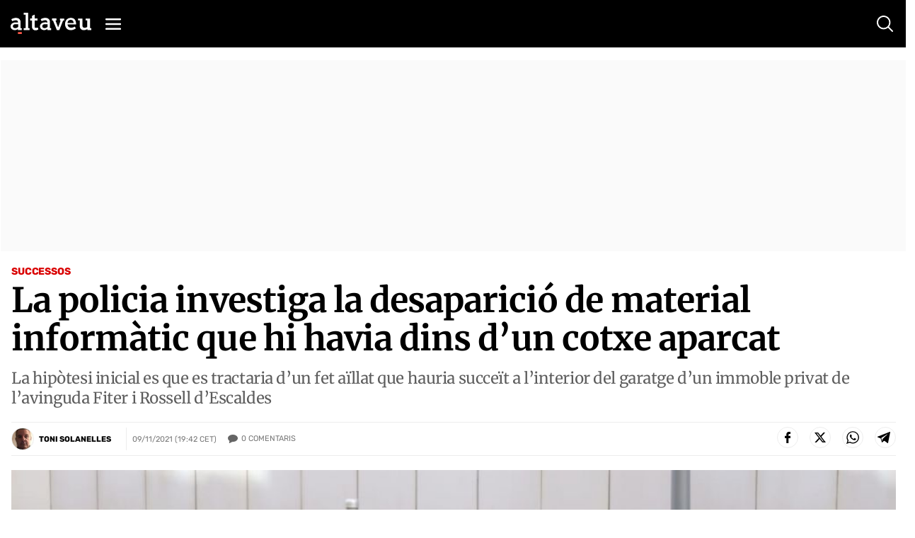

--- FILE ---
content_type: text/html; charset=utf-8
request_url: https://www.google.com/recaptcha/api2/anchor?ar=1&k=6Lei0OUUAAAAAEYVQT4WBvUw6QpnX7iQv47QGJe-&co=aHR0cHM6Ly93d3cuYWx0YXZldS5jb206NDQz&hl=en&v=PoyoqOPhxBO7pBk68S4YbpHZ&size=normal&anchor-ms=20000&execute-ms=30000&cb=fluahwt4ywgv
body_size: 49466
content:
<!DOCTYPE HTML><html dir="ltr" lang="en"><head><meta http-equiv="Content-Type" content="text/html; charset=UTF-8">
<meta http-equiv="X-UA-Compatible" content="IE=edge">
<title>reCAPTCHA</title>
<style type="text/css">
/* cyrillic-ext */
@font-face {
  font-family: 'Roboto';
  font-style: normal;
  font-weight: 400;
  font-stretch: 100%;
  src: url(//fonts.gstatic.com/s/roboto/v48/KFO7CnqEu92Fr1ME7kSn66aGLdTylUAMa3GUBHMdazTgWw.woff2) format('woff2');
  unicode-range: U+0460-052F, U+1C80-1C8A, U+20B4, U+2DE0-2DFF, U+A640-A69F, U+FE2E-FE2F;
}
/* cyrillic */
@font-face {
  font-family: 'Roboto';
  font-style: normal;
  font-weight: 400;
  font-stretch: 100%;
  src: url(//fonts.gstatic.com/s/roboto/v48/KFO7CnqEu92Fr1ME7kSn66aGLdTylUAMa3iUBHMdazTgWw.woff2) format('woff2');
  unicode-range: U+0301, U+0400-045F, U+0490-0491, U+04B0-04B1, U+2116;
}
/* greek-ext */
@font-face {
  font-family: 'Roboto';
  font-style: normal;
  font-weight: 400;
  font-stretch: 100%;
  src: url(//fonts.gstatic.com/s/roboto/v48/KFO7CnqEu92Fr1ME7kSn66aGLdTylUAMa3CUBHMdazTgWw.woff2) format('woff2');
  unicode-range: U+1F00-1FFF;
}
/* greek */
@font-face {
  font-family: 'Roboto';
  font-style: normal;
  font-weight: 400;
  font-stretch: 100%;
  src: url(//fonts.gstatic.com/s/roboto/v48/KFO7CnqEu92Fr1ME7kSn66aGLdTylUAMa3-UBHMdazTgWw.woff2) format('woff2');
  unicode-range: U+0370-0377, U+037A-037F, U+0384-038A, U+038C, U+038E-03A1, U+03A3-03FF;
}
/* math */
@font-face {
  font-family: 'Roboto';
  font-style: normal;
  font-weight: 400;
  font-stretch: 100%;
  src: url(//fonts.gstatic.com/s/roboto/v48/KFO7CnqEu92Fr1ME7kSn66aGLdTylUAMawCUBHMdazTgWw.woff2) format('woff2');
  unicode-range: U+0302-0303, U+0305, U+0307-0308, U+0310, U+0312, U+0315, U+031A, U+0326-0327, U+032C, U+032F-0330, U+0332-0333, U+0338, U+033A, U+0346, U+034D, U+0391-03A1, U+03A3-03A9, U+03B1-03C9, U+03D1, U+03D5-03D6, U+03F0-03F1, U+03F4-03F5, U+2016-2017, U+2034-2038, U+203C, U+2040, U+2043, U+2047, U+2050, U+2057, U+205F, U+2070-2071, U+2074-208E, U+2090-209C, U+20D0-20DC, U+20E1, U+20E5-20EF, U+2100-2112, U+2114-2115, U+2117-2121, U+2123-214F, U+2190, U+2192, U+2194-21AE, U+21B0-21E5, U+21F1-21F2, U+21F4-2211, U+2213-2214, U+2216-22FF, U+2308-230B, U+2310, U+2319, U+231C-2321, U+2336-237A, U+237C, U+2395, U+239B-23B7, U+23D0, U+23DC-23E1, U+2474-2475, U+25AF, U+25B3, U+25B7, U+25BD, U+25C1, U+25CA, U+25CC, U+25FB, U+266D-266F, U+27C0-27FF, U+2900-2AFF, U+2B0E-2B11, U+2B30-2B4C, U+2BFE, U+3030, U+FF5B, U+FF5D, U+1D400-1D7FF, U+1EE00-1EEFF;
}
/* symbols */
@font-face {
  font-family: 'Roboto';
  font-style: normal;
  font-weight: 400;
  font-stretch: 100%;
  src: url(//fonts.gstatic.com/s/roboto/v48/KFO7CnqEu92Fr1ME7kSn66aGLdTylUAMaxKUBHMdazTgWw.woff2) format('woff2');
  unicode-range: U+0001-000C, U+000E-001F, U+007F-009F, U+20DD-20E0, U+20E2-20E4, U+2150-218F, U+2190, U+2192, U+2194-2199, U+21AF, U+21E6-21F0, U+21F3, U+2218-2219, U+2299, U+22C4-22C6, U+2300-243F, U+2440-244A, U+2460-24FF, U+25A0-27BF, U+2800-28FF, U+2921-2922, U+2981, U+29BF, U+29EB, U+2B00-2BFF, U+4DC0-4DFF, U+FFF9-FFFB, U+10140-1018E, U+10190-1019C, U+101A0, U+101D0-101FD, U+102E0-102FB, U+10E60-10E7E, U+1D2C0-1D2D3, U+1D2E0-1D37F, U+1F000-1F0FF, U+1F100-1F1AD, U+1F1E6-1F1FF, U+1F30D-1F30F, U+1F315, U+1F31C, U+1F31E, U+1F320-1F32C, U+1F336, U+1F378, U+1F37D, U+1F382, U+1F393-1F39F, U+1F3A7-1F3A8, U+1F3AC-1F3AF, U+1F3C2, U+1F3C4-1F3C6, U+1F3CA-1F3CE, U+1F3D4-1F3E0, U+1F3ED, U+1F3F1-1F3F3, U+1F3F5-1F3F7, U+1F408, U+1F415, U+1F41F, U+1F426, U+1F43F, U+1F441-1F442, U+1F444, U+1F446-1F449, U+1F44C-1F44E, U+1F453, U+1F46A, U+1F47D, U+1F4A3, U+1F4B0, U+1F4B3, U+1F4B9, U+1F4BB, U+1F4BF, U+1F4C8-1F4CB, U+1F4D6, U+1F4DA, U+1F4DF, U+1F4E3-1F4E6, U+1F4EA-1F4ED, U+1F4F7, U+1F4F9-1F4FB, U+1F4FD-1F4FE, U+1F503, U+1F507-1F50B, U+1F50D, U+1F512-1F513, U+1F53E-1F54A, U+1F54F-1F5FA, U+1F610, U+1F650-1F67F, U+1F687, U+1F68D, U+1F691, U+1F694, U+1F698, U+1F6AD, U+1F6B2, U+1F6B9-1F6BA, U+1F6BC, U+1F6C6-1F6CF, U+1F6D3-1F6D7, U+1F6E0-1F6EA, U+1F6F0-1F6F3, U+1F6F7-1F6FC, U+1F700-1F7FF, U+1F800-1F80B, U+1F810-1F847, U+1F850-1F859, U+1F860-1F887, U+1F890-1F8AD, U+1F8B0-1F8BB, U+1F8C0-1F8C1, U+1F900-1F90B, U+1F93B, U+1F946, U+1F984, U+1F996, U+1F9E9, U+1FA00-1FA6F, U+1FA70-1FA7C, U+1FA80-1FA89, U+1FA8F-1FAC6, U+1FACE-1FADC, U+1FADF-1FAE9, U+1FAF0-1FAF8, U+1FB00-1FBFF;
}
/* vietnamese */
@font-face {
  font-family: 'Roboto';
  font-style: normal;
  font-weight: 400;
  font-stretch: 100%;
  src: url(//fonts.gstatic.com/s/roboto/v48/KFO7CnqEu92Fr1ME7kSn66aGLdTylUAMa3OUBHMdazTgWw.woff2) format('woff2');
  unicode-range: U+0102-0103, U+0110-0111, U+0128-0129, U+0168-0169, U+01A0-01A1, U+01AF-01B0, U+0300-0301, U+0303-0304, U+0308-0309, U+0323, U+0329, U+1EA0-1EF9, U+20AB;
}
/* latin-ext */
@font-face {
  font-family: 'Roboto';
  font-style: normal;
  font-weight: 400;
  font-stretch: 100%;
  src: url(//fonts.gstatic.com/s/roboto/v48/KFO7CnqEu92Fr1ME7kSn66aGLdTylUAMa3KUBHMdazTgWw.woff2) format('woff2');
  unicode-range: U+0100-02BA, U+02BD-02C5, U+02C7-02CC, U+02CE-02D7, U+02DD-02FF, U+0304, U+0308, U+0329, U+1D00-1DBF, U+1E00-1E9F, U+1EF2-1EFF, U+2020, U+20A0-20AB, U+20AD-20C0, U+2113, U+2C60-2C7F, U+A720-A7FF;
}
/* latin */
@font-face {
  font-family: 'Roboto';
  font-style: normal;
  font-weight: 400;
  font-stretch: 100%;
  src: url(//fonts.gstatic.com/s/roboto/v48/KFO7CnqEu92Fr1ME7kSn66aGLdTylUAMa3yUBHMdazQ.woff2) format('woff2');
  unicode-range: U+0000-00FF, U+0131, U+0152-0153, U+02BB-02BC, U+02C6, U+02DA, U+02DC, U+0304, U+0308, U+0329, U+2000-206F, U+20AC, U+2122, U+2191, U+2193, U+2212, U+2215, U+FEFF, U+FFFD;
}
/* cyrillic-ext */
@font-face {
  font-family: 'Roboto';
  font-style: normal;
  font-weight: 500;
  font-stretch: 100%;
  src: url(//fonts.gstatic.com/s/roboto/v48/KFO7CnqEu92Fr1ME7kSn66aGLdTylUAMa3GUBHMdazTgWw.woff2) format('woff2');
  unicode-range: U+0460-052F, U+1C80-1C8A, U+20B4, U+2DE0-2DFF, U+A640-A69F, U+FE2E-FE2F;
}
/* cyrillic */
@font-face {
  font-family: 'Roboto';
  font-style: normal;
  font-weight: 500;
  font-stretch: 100%;
  src: url(//fonts.gstatic.com/s/roboto/v48/KFO7CnqEu92Fr1ME7kSn66aGLdTylUAMa3iUBHMdazTgWw.woff2) format('woff2');
  unicode-range: U+0301, U+0400-045F, U+0490-0491, U+04B0-04B1, U+2116;
}
/* greek-ext */
@font-face {
  font-family: 'Roboto';
  font-style: normal;
  font-weight: 500;
  font-stretch: 100%;
  src: url(//fonts.gstatic.com/s/roboto/v48/KFO7CnqEu92Fr1ME7kSn66aGLdTylUAMa3CUBHMdazTgWw.woff2) format('woff2');
  unicode-range: U+1F00-1FFF;
}
/* greek */
@font-face {
  font-family: 'Roboto';
  font-style: normal;
  font-weight: 500;
  font-stretch: 100%;
  src: url(//fonts.gstatic.com/s/roboto/v48/KFO7CnqEu92Fr1ME7kSn66aGLdTylUAMa3-UBHMdazTgWw.woff2) format('woff2');
  unicode-range: U+0370-0377, U+037A-037F, U+0384-038A, U+038C, U+038E-03A1, U+03A3-03FF;
}
/* math */
@font-face {
  font-family: 'Roboto';
  font-style: normal;
  font-weight: 500;
  font-stretch: 100%;
  src: url(//fonts.gstatic.com/s/roboto/v48/KFO7CnqEu92Fr1ME7kSn66aGLdTylUAMawCUBHMdazTgWw.woff2) format('woff2');
  unicode-range: U+0302-0303, U+0305, U+0307-0308, U+0310, U+0312, U+0315, U+031A, U+0326-0327, U+032C, U+032F-0330, U+0332-0333, U+0338, U+033A, U+0346, U+034D, U+0391-03A1, U+03A3-03A9, U+03B1-03C9, U+03D1, U+03D5-03D6, U+03F0-03F1, U+03F4-03F5, U+2016-2017, U+2034-2038, U+203C, U+2040, U+2043, U+2047, U+2050, U+2057, U+205F, U+2070-2071, U+2074-208E, U+2090-209C, U+20D0-20DC, U+20E1, U+20E5-20EF, U+2100-2112, U+2114-2115, U+2117-2121, U+2123-214F, U+2190, U+2192, U+2194-21AE, U+21B0-21E5, U+21F1-21F2, U+21F4-2211, U+2213-2214, U+2216-22FF, U+2308-230B, U+2310, U+2319, U+231C-2321, U+2336-237A, U+237C, U+2395, U+239B-23B7, U+23D0, U+23DC-23E1, U+2474-2475, U+25AF, U+25B3, U+25B7, U+25BD, U+25C1, U+25CA, U+25CC, U+25FB, U+266D-266F, U+27C0-27FF, U+2900-2AFF, U+2B0E-2B11, U+2B30-2B4C, U+2BFE, U+3030, U+FF5B, U+FF5D, U+1D400-1D7FF, U+1EE00-1EEFF;
}
/* symbols */
@font-face {
  font-family: 'Roboto';
  font-style: normal;
  font-weight: 500;
  font-stretch: 100%;
  src: url(//fonts.gstatic.com/s/roboto/v48/KFO7CnqEu92Fr1ME7kSn66aGLdTylUAMaxKUBHMdazTgWw.woff2) format('woff2');
  unicode-range: U+0001-000C, U+000E-001F, U+007F-009F, U+20DD-20E0, U+20E2-20E4, U+2150-218F, U+2190, U+2192, U+2194-2199, U+21AF, U+21E6-21F0, U+21F3, U+2218-2219, U+2299, U+22C4-22C6, U+2300-243F, U+2440-244A, U+2460-24FF, U+25A0-27BF, U+2800-28FF, U+2921-2922, U+2981, U+29BF, U+29EB, U+2B00-2BFF, U+4DC0-4DFF, U+FFF9-FFFB, U+10140-1018E, U+10190-1019C, U+101A0, U+101D0-101FD, U+102E0-102FB, U+10E60-10E7E, U+1D2C0-1D2D3, U+1D2E0-1D37F, U+1F000-1F0FF, U+1F100-1F1AD, U+1F1E6-1F1FF, U+1F30D-1F30F, U+1F315, U+1F31C, U+1F31E, U+1F320-1F32C, U+1F336, U+1F378, U+1F37D, U+1F382, U+1F393-1F39F, U+1F3A7-1F3A8, U+1F3AC-1F3AF, U+1F3C2, U+1F3C4-1F3C6, U+1F3CA-1F3CE, U+1F3D4-1F3E0, U+1F3ED, U+1F3F1-1F3F3, U+1F3F5-1F3F7, U+1F408, U+1F415, U+1F41F, U+1F426, U+1F43F, U+1F441-1F442, U+1F444, U+1F446-1F449, U+1F44C-1F44E, U+1F453, U+1F46A, U+1F47D, U+1F4A3, U+1F4B0, U+1F4B3, U+1F4B9, U+1F4BB, U+1F4BF, U+1F4C8-1F4CB, U+1F4D6, U+1F4DA, U+1F4DF, U+1F4E3-1F4E6, U+1F4EA-1F4ED, U+1F4F7, U+1F4F9-1F4FB, U+1F4FD-1F4FE, U+1F503, U+1F507-1F50B, U+1F50D, U+1F512-1F513, U+1F53E-1F54A, U+1F54F-1F5FA, U+1F610, U+1F650-1F67F, U+1F687, U+1F68D, U+1F691, U+1F694, U+1F698, U+1F6AD, U+1F6B2, U+1F6B9-1F6BA, U+1F6BC, U+1F6C6-1F6CF, U+1F6D3-1F6D7, U+1F6E0-1F6EA, U+1F6F0-1F6F3, U+1F6F7-1F6FC, U+1F700-1F7FF, U+1F800-1F80B, U+1F810-1F847, U+1F850-1F859, U+1F860-1F887, U+1F890-1F8AD, U+1F8B0-1F8BB, U+1F8C0-1F8C1, U+1F900-1F90B, U+1F93B, U+1F946, U+1F984, U+1F996, U+1F9E9, U+1FA00-1FA6F, U+1FA70-1FA7C, U+1FA80-1FA89, U+1FA8F-1FAC6, U+1FACE-1FADC, U+1FADF-1FAE9, U+1FAF0-1FAF8, U+1FB00-1FBFF;
}
/* vietnamese */
@font-face {
  font-family: 'Roboto';
  font-style: normal;
  font-weight: 500;
  font-stretch: 100%;
  src: url(//fonts.gstatic.com/s/roboto/v48/KFO7CnqEu92Fr1ME7kSn66aGLdTylUAMa3OUBHMdazTgWw.woff2) format('woff2');
  unicode-range: U+0102-0103, U+0110-0111, U+0128-0129, U+0168-0169, U+01A0-01A1, U+01AF-01B0, U+0300-0301, U+0303-0304, U+0308-0309, U+0323, U+0329, U+1EA0-1EF9, U+20AB;
}
/* latin-ext */
@font-face {
  font-family: 'Roboto';
  font-style: normal;
  font-weight: 500;
  font-stretch: 100%;
  src: url(//fonts.gstatic.com/s/roboto/v48/KFO7CnqEu92Fr1ME7kSn66aGLdTylUAMa3KUBHMdazTgWw.woff2) format('woff2');
  unicode-range: U+0100-02BA, U+02BD-02C5, U+02C7-02CC, U+02CE-02D7, U+02DD-02FF, U+0304, U+0308, U+0329, U+1D00-1DBF, U+1E00-1E9F, U+1EF2-1EFF, U+2020, U+20A0-20AB, U+20AD-20C0, U+2113, U+2C60-2C7F, U+A720-A7FF;
}
/* latin */
@font-face {
  font-family: 'Roboto';
  font-style: normal;
  font-weight: 500;
  font-stretch: 100%;
  src: url(//fonts.gstatic.com/s/roboto/v48/KFO7CnqEu92Fr1ME7kSn66aGLdTylUAMa3yUBHMdazQ.woff2) format('woff2');
  unicode-range: U+0000-00FF, U+0131, U+0152-0153, U+02BB-02BC, U+02C6, U+02DA, U+02DC, U+0304, U+0308, U+0329, U+2000-206F, U+20AC, U+2122, U+2191, U+2193, U+2212, U+2215, U+FEFF, U+FFFD;
}
/* cyrillic-ext */
@font-face {
  font-family: 'Roboto';
  font-style: normal;
  font-weight: 900;
  font-stretch: 100%;
  src: url(//fonts.gstatic.com/s/roboto/v48/KFO7CnqEu92Fr1ME7kSn66aGLdTylUAMa3GUBHMdazTgWw.woff2) format('woff2');
  unicode-range: U+0460-052F, U+1C80-1C8A, U+20B4, U+2DE0-2DFF, U+A640-A69F, U+FE2E-FE2F;
}
/* cyrillic */
@font-face {
  font-family: 'Roboto';
  font-style: normal;
  font-weight: 900;
  font-stretch: 100%;
  src: url(//fonts.gstatic.com/s/roboto/v48/KFO7CnqEu92Fr1ME7kSn66aGLdTylUAMa3iUBHMdazTgWw.woff2) format('woff2');
  unicode-range: U+0301, U+0400-045F, U+0490-0491, U+04B0-04B1, U+2116;
}
/* greek-ext */
@font-face {
  font-family: 'Roboto';
  font-style: normal;
  font-weight: 900;
  font-stretch: 100%;
  src: url(//fonts.gstatic.com/s/roboto/v48/KFO7CnqEu92Fr1ME7kSn66aGLdTylUAMa3CUBHMdazTgWw.woff2) format('woff2');
  unicode-range: U+1F00-1FFF;
}
/* greek */
@font-face {
  font-family: 'Roboto';
  font-style: normal;
  font-weight: 900;
  font-stretch: 100%;
  src: url(//fonts.gstatic.com/s/roboto/v48/KFO7CnqEu92Fr1ME7kSn66aGLdTylUAMa3-UBHMdazTgWw.woff2) format('woff2');
  unicode-range: U+0370-0377, U+037A-037F, U+0384-038A, U+038C, U+038E-03A1, U+03A3-03FF;
}
/* math */
@font-face {
  font-family: 'Roboto';
  font-style: normal;
  font-weight: 900;
  font-stretch: 100%;
  src: url(//fonts.gstatic.com/s/roboto/v48/KFO7CnqEu92Fr1ME7kSn66aGLdTylUAMawCUBHMdazTgWw.woff2) format('woff2');
  unicode-range: U+0302-0303, U+0305, U+0307-0308, U+0310, U+0312, U+0315, U+031A, U+0326-0327, U+032C, U+032F-0330, U+0332-0333, U+0338, U+033A, U+0346, U+034D, U+0391-03A1, U+03A3-03A9, U+03B1-03C9, U+03D1, U+03D5-03D6, U+03F0-03F1, U+03F4-03F5, U+2016-2017, U+2034-2038, U+203C, U+2040, U+2043, U+2047, U+2050, U+2057, U+205F, U+2070-2071, U+2074-208E, U+2090-209C, U+20D0-20DC, U+20E1, U+20E5-20EF, U+2100-2112, U+2114-2115, U+2117-2121, U+2123-214F, U+2190, U+2192, U+2194-21AE, U+21B0-21E5, U+21F1-21F2, U+21F4-2211, U+2213-2214, U+2216-22FF, U+2308-230B, U+2310, U+2319, U+231C-2321, U+2336-237A, U+237C, U+2395, U+239B-23B7, U+23D0, U+23DC-23E1, U+2474-2475, U+25AF, U+25B3, U+25B7, U+25BD, U+25C1, U+25CA, U+25CC, U+25FB, U+266D-266F, U+27C0-27FF, U+2900-2AFF, U+2B0E-2B11, U+2B30-2B4C, U+2BFE, U+3030, U+FF5B, U+FF5D, U+1D400-1D7FF, U+1EE00-1EEFF;
}
/* symbols */
@font-face {
  font-family: 'Roboto';
  font-style: normal;
  font-weight: 900;
  font-stretch: 100%;
  src: url(//fonts.gstatic.com/s/roboto/v48/KFO7CnqEu92Fr1ME7kSn66aGLdTylUAMaxKUBHMdazTgWw.woff2) format('woff2');
  unicode-range: U+0001-000C, U+000E-001F, U+007F-009F, U+20DD-20E0, U+20E2-20E4, U+2150-218F, U+2190, U+2192, U+2194-2199, U+21AF, U+21E6-21F0, U+21F3, U+2218-2219, U+2299, U+22C4-22C6, U+2300-243F, U+2440-244A, U+2460-24FF, U+25A0-27BF, U+2800-28FF, U+2921-2922, U+2981, U+29BF, U+29EB, U+2B00-2BFF, U+4DC0-4DFF, U+FFF9-FFFB, U+10140-1018E, U+10190-1019C, U+101A0, U+101D0-101FD, U+102E0-102FB, U+10E60-10E7E, U+1D2C0-1D2D3, U+1D2E0-1D37F, U+1F000-1F0FF, U+1F100-1F1AD, U+1F1E6-1F1FF, U+1F30D-1F30F, U+1F315, U+1F31C, U+1F31E, U+1F320-1F32C, U+1F336, U+1F378, U+1F37D, U+1F382, U+1F393-1F39F, U+1F3A7-1F3A8, U+1F3AC-1F3AF, U+1F3C2, U+1F3C4-1F3C6, U+1F3CA-1F3CE, U+1F3D4-1F3E0, U+1F3ED, U+1F3F1-1F3F3, U+1F3F5-1F3F7, U+1F408, U+1F415, U+1F41F, U+1F426, U+1F43F, U+1F441-1F442, U+1F444, U+1F446-1F449, U+1F44C-1F44E, U+1F453, U+1F46A, U+1F47D, U+1F4A3, U+1F4B0, U+1F4B3, U+1F4B9, U+1F4BB, U+1F4BF, U+1F4C8-1F4CB, U+1F4D6, U+1F4DA, U+1F4DF, U+1F4E3-1F4E6, U+1F4EA-1F4ED, U+1F4F7, U+1F4F9-1F4FB, U+1F4FD-1F4FE, U+1F503, U+1F507-1F50B, U+1F50D, U+1F512-1F513, U+1F53E-1F54A, U+1F54F-1F5FA, U+1F610, U+1F650-1F67F, U+1F687, U+1F68D, U+1F691, U+1F694, U+1F698, U+1F6AD, U+1F6B2, U+1F6B9-1F6BA, U+1F6BC, U+1F6C6-1F6CF, U+1F6D3-1F6D7, U+1F6E0-1F6EA, U+1F6F0-1F6F3, U+1F6F7-1F6FC, U+1F700-1F7FF, U+1F800-1F80B, U+1F810-1F847, U+1F850-1F859, U+1F860-1F887, U+1F890-1F8AD, U+1F8B0-1F8BB, U+1F8C0-1F8C1, U+1F900-1F90B, U+1F93B, U+1F946, U+1F984, U+1F996, U+1F9E9, U+1FA00-1FA6F, U+1FA70-1FA7C, U+1FA80-1FA89, U+1FA8F-1FAC6, U+1FACE-1FADC, U+1FADF-1FAE9, U+1FAF0-1FAF8, U+1FB00-1FBFF;
}
/* vietnamese */
@font-face {
  font-family: 'Roboto';
  font-style: normal;
  font-weight: 900;
  font-stretch: 100%;
  src: url(//fonts.gstatic.com/s/roboto/v48/KFO7CnqEu92Fr1ME7kSn66aGLdTylUAMa3OUBHMdazTgWw.woff2) format('woff2');
  unicode-range: U+0102-0103, U+0110-0111, U+0128-0129, U+0168-0169, U+01A0-01A1, U+01AF-01B0, U+0300-0301, U+0303-0304, U+0308-0309, U+0323, U+0329, U+1EA0-1EF9, U+20AB;
}
/* latin-ext */
@font-face {
  font-family: 'Roboto';
  font-style: normal;
  font-weight: 900;
  font-stretch: 100%;
  src: url(//fonts.gstatic.com/s/roboto/v48/KFO7CnqEu92Fr1ME7kSn66aGLdTylUAMa3KUBHMdazTgWw.woff2) format('woff2');
  unicode-range: U+0100-02BA, U+02BD-02C5, U+02C7-02CC, U+02CE-02D7, U+02DD-02FF, U+0304, U+0308, U+0329, U+1D00-1DBF, U+1E00-1E9F, U+1EF2-1EFF, U+2020, U+20A0-20AB, U+20AD-20C0, U+2113, U+2C60-2C7F, U+A720-A7FF;
}
/* latin */
@font-face {
  font-family: 'Roboto';
  font-style: normal;
  font-weight: 900;
  font-stretch: 100%;
  src: url(//fonts.gstatic.com/s/roboto/v48/KFO7CnqEu92Fr1ME7kSn66aGLdTylUAMa3yUBHMdazQ.woff2) format('woff2');
  unicode-range: U+0000-00FF, U+0131, U+0152-0153, U+02BB-02BC, U+02C6, U+02DA, U+02DC, U+0304, U+0308, U+0329, U+2000-206F, U+20AC, U+2122, U+2191, U+2193, U+2212, U+2215, U+FEFF, U+FFFD;
}

</style>
<link rel="stylesheet" type="text/css" href="https://www.gstatic.com/recaptcha/releases/PoyoqOPhxBO7pBk68S4YbpHZ/styles__ltr.css">
<script nonce="00R94SUE0gONJ2ltoqqD3w" type="text/javascript">window['__recaptcha_api'] = 'https://www.google.com/recaptcha/api2/';</script>
<script type="text/javascript" src="https://www.gstatic.com/recaptcha/releases/PoyoqOPhxBO7pBk68S4YbpHZ/recaptcha__en.js" nonce="00R94SUE0gONJ2ltoqqD3w">
      
    </script></head>
<body><div id="rc-anchor-alert" class="rc-anchor-alert"></div>
<input type="hidden" id="recaptcha-token" value="[base64]">
<script type="text/javascript" nonce="00R94SUE0gONJ2ltoqqD3w">
      recaptcha.anchor.Main.init("[\x22ainput\x22,[\x22bgdata\x22,\x22\x22,\[base64]/[base64]/UltIKytdPWE6KGE8MjA0OD9SW0grK109YT4+NnwxOTI6KChhJjY0NTEyKT09NTUyOTYmJnErMTxoLmxlbmd0aCYmKGguY2hhckNvZGVBdChxKzEpJjY0NTEyKT09NTYzMjA/[base64]/MjU1OlI/[base64]/[base64]/[base64]/[base64]/[base64]/[base64]/[base64]/[base64]/[base64]/[base64]\x22,\[base64]\\u003d\\u003d\x22,\[base64]/V8OWwpvDh8OSw4zCpjx0wrgzFhHDuQHCj3rDhsOCRj8tw7DDnsO6w7/DqMKhwq/CkcOlPRLCvMKDw6HDpGYFwoTCsWHDn8Oma8KHwrLCq8KqZz/DgFPCucKyLsKMwrzCqGl4w6LCs8OIw6NrD8KyD1/[base64]/Dp3sAV8KGZC3CqsO1DXpiPk3DqcOKwqvCmRoUXsOHw6rCtzFwG0nDqzLDm28rwqh5MsKRw7HClcKLCQcIw5LCox3CngN0wqobw4LCukIAfhc+wqzCgMK4FMKSEjfCs1TDjsKowqPDpn5LRcKUdXzDqRTCqcO9wq1gWD/ClMKJcxQiOxTDl8Omwrh3w4LDtcOjw7TCvcO5wonCuiPCv0ctD3Fxw67Cq8OBMS3Dj8OKwqF9wpfDtcO/wpDCgsOmw7bCo8OnwozCj8KRGMOfV8KrwpzCunlkw77CugEudsO0Mh02HMOAw59cwqpgw5fDssO4CVp2wpIGdsOZwo12w6TCoVbCg2LCpXUUwpnCiGh3w5leF3PCrV3DgsO9IcOLYgoxd8KdX8OvPXbDgg/CqcKvUgrDvcO5wozCvS0DZMO+ZcOlw74zd8Oxw6HCtB0Mw6rChsOOAi3DrRzCtsKnw5XDngjDslUsW8KEKC7DtETCqsOaw7kEfcKIXSEmScKow63ChyLDtsK2GMOUw5jDmcKfwosEXC/CoH/DlT4Rw4JLwq7DgMKtw4nCpcK+w5vDthh+fsKeZ0QWRFrDqXc2woXDtV7CrlLCi8OEwqpyw4khGMKGdMO8UsK8w7lAUg7DnsKXw5tLSMONWQDCusKOwo7DoMOmXTrCpjQLbsK7w6nCuXfCv3zCuRHCssKNOcOww4t2A8OkaAAXGsOXw7vDjMKswoZmbX/[base64]/[base64]/DiwTCpcKzKcK4w70gdcKEDcKDC8OKMkZWA8OYIHpaExzCsAvDtCZbacKlw7XDlsOpw5EPJ0TDuGoMwobDoj/CsnJ0wqLDuMKqHArDs1zCpsOkKHDDnlHCmMOHC8O8W8Kbw5LDvsODwr0Nw5XDscO7fg7CtCTCn0XCvlQjw7nDt01bEVlUNMOXesOqw5PDtMOZQcKdwokjd8OywrvCg8OVw4LDkMKaw4TCiy/CjknCrw1KLUnDmDXCnFDCm8O7LsK1S2kgJ1PCssOQd13Dp8OiwrvDvMO2ATAXw6bDiRPCqcK9wq1Fw5ZqVcKhBMKpM8KWEXbCgWHCmsOkZ1hDw5YqwpZww5/CuV4TfBQUJ8ONwrJLeADDnsKHHsKHRMOMw7JAw77Cry7Ch0LDlSLDnsKXAMOcC2ghOhZbZ8K9G8OnOcOfEmsDw63Ds3fDq8O4RcKQw5PCkcObwrJGDsO8w5vCpAfCpMKXwoDCiAh3wp1Vw7XCpMKnw7/[base64]/CvMOqPcKAWVrCnlQTbMKNwppBw7hdwo/CmsORwrvCq8KwJsKLQTnDt8OgwpfCjWRLwp4ec8KEw456X8O9HHDDunjCrQA/IcKDeUTDnMK4wpXCmxXDtHnCvsO0YjJ0wr7CtX/Cp2TDsWNtNMKSG8O/GUvCpMKOwpbDh8O5IyrChTYHQcOySMOSwooiw5rCpcOwCsK8w5LCqyXCnzvCtGxSVsO/bnAYw53CtV9DU8OYw6XCk2zDi38Uw6kow742CUPDtWvDmUXCvQHDhUPCkhrCgMOYw5EVwqwGwoXCl3tcw7sFwp/Cn1fCnsK3w7fDs8OEZsOewoNtLRNxwqrCvcOzw7MXwo/ClsK/HwrDoC7Di2bCjMO9LcOhw7lsw6p8wpB9w48jw7kUwrzDn8KIbMO2wrHDmMK4b8KSdsKkLcK2N8Olw5LCp3QJwqQSw4Y/w5DDhGfDiXvCtzLDqnjDng3CpDUZfV4WwqvCogzDlcK2MTIQAFrDrMK6ZAfDrn/DsBLCpMKZw6DDusKNPVzDhA4/wqo8w78QwqpLwopyacKzJmxwOHLCqsO6w6p5w5AJMMOVwoxlw5rDqXnCu8KTcMOFw4nCvcK6HcKIwr/CkMOxZsOyRsKLw5jDnsOmwoESw68VwpnDlns9w5bCrTfDqcKjwp4Hw5bCmsOuc3LChMONMQ/Di1/Cp8KVDAvDl8K2worDq1sywrBQw75fbsOxAEwIbyoDw68nwrzDrx4uYcOMDsK1SMOuw4PClMO6GBrCpMKlccKcN8KwwqMfw4lYwp7CncOLw7lwwoDDpMKawrVxwqHDiErDvB8xwpwSwq1pw6zCiAxwRMKZw5HDkMOzZHQoR8KRw58jw4PCm1k/wr/CnMOAw6fCgsKdwqzCjsKZPcK7wqppwqIDwpoDw6jChmpJw5TDuDvCrUbDrgYKcsOyw48ew4YdN8OqwrTDlMKjVgvCmikISyLDqMKGbMKxwrbCigTChVBJJ8KLw7M+w7ZcMHc/[base64]/DrsOtTAIjC2FTw7tSGGDDkcOQA8KwwrTCu2nCqcKHwoXDrcOdwpPDrzjCmMO3DFrCl8Oewr3DqsKkwq3DhMOuOArCiyrDisOOw67CjsOZXMKiw5HDjFgyDDMdcMOEWmFfQsOaN8O0W0VMwpDCg8K4bMOLfUsmwoDDtE4Kwp8+BcK3wojCj3cswrJgAcOyw6LCjcKdwo/Ch8KzUsObWxAUUjHDlsO7wrkMwol9E0Y9wrrCt2fDkMKMwozDs8OMw7zDmsOTw4wgBMKkcjrDqhbDoMO5wpZoPsKhI3zClyjDmcOKw53DmsKfbiPCosKnLgnCoFsiXMOGwo3DosKMw7IWH2d0b1HCjsK8w6clcsOOCQ/CssKkbFrCvMO3w7p/[base64]/ED9oA2PCgcORwpliDmQwI8KRw6PCpHjCqsOlGkzCuGF+CRFpwo7CmCgdwo0CR0fCkMO3wobDsD3CgALCkjwDw6LDqMK0w5o/w4BZYk7CpcKvw5jDucOFbcOeLcOwwoZ0w7Y4RQXDk8KPwojCiS0fcHXCscO+asKkw6BNwr7Cp0pkMsO/FMKMSFbCq2cbCEHDoEjDoMO4woIka8KzXMKGw4B9R8KZL8O5wrzCnnfCk8ORwrArZ8OLWDksBsKxw6fCucO6w6nCnUF0w5lrwovCh2UAMDR8w4nCmAHDqVERWj0FLDJyw7jDlR5ADgxxfcKLw7sEw4jCvcOIB8OKwr9ENsKdQMKOIx1twrLDuVLCqsO8wpPCmk/CvWLCrmxIfzMROBYuVMOtwrNKwpIFcHwpwqfCuhF3wq7Cn25Gw5MHMhbDlnsTw6bDlMKiwqpCTCTCmF7CsMKLCcKvw7PDhEYcFsKAwpHDlMKwFVItwr7ClMOwaMKWwrDCkzvCk1s6DMO+w6fDq8OvecOHwpl+w7MpI2TChcKBOTtCKgHCjELDiMK4w5TCn8ODw7/Cs8OyNcKcwqHDvBTDryXDqUE4wqLDjMKJYsK7UsKJEVlewpgVwrF5fmTDj05Fw4HCizDCqmV4woHDhSrDpkB/[base64]/[base64]/CpMKgw5gswqh9wqhsaxrDt8KCIDUGCzHCr8K7CcOnwqzCkMOIccKiwpI4OMK9w7wNwrPCtMKUXWJPwoYqw55/wqQPw6XDvMK9VsK4wohlTQ3CvnYOw40VazgFwrNywqHDq8OiwqPDiMKfw6Aswp1cEUfDi8KMwojDvkPCoMOhYMKuw5/ChMKPecKnFsKucA3DscO1YSzDhcO+NMKFeG3CjMO6aMOnw41VQsKIw5zCqn1uwqwDYik6wrPDr0XDvcOZwqnDnMKXTlxpw6rCjcKYwo7Cqn/Dpx8ewrYue8K6KMKPwqzDisKGw6fCk33Cu8K9ecKiEcOVwoXChTUZSgJVBsOUTsKkXsK2wonCksKOw6oQwrAzw4jCqVBcwqXCinnClnDCgn/DpVc9wrnCncKKP8Kdw5pfSyM2wqvCj8O6KUrCmmBUwqhGw6l7KsK6dFMLYMK0OmrDpRt6wqkCwoPDu8OHfMKaJ8Oawpx3w7XDssKab8K3d8O0TsKmBEckwoDCp8KnJRrDo2TDr8KHCXQCLBcBAh3Cm8OiNsODwoZ1EcK4w6J/GX7CnhXCo23CsXHCssOzWj/Dl8OsJMKqw5kKRcKoIDHCkMKgNyQfeMKcPGpIw65pRMKwJjTDiMOSwoHCgTtFZMKXQTs9wqcZw5PDlcOAF8OiAcKIw65wwr/Ck8Krwr7DlyIoWsOHw7l3wp3DjQV2wp7DvhTCj8Kowr4QwrrDnSvDkTViw5h1VcKcw77Cl0vDjcKDwrDDucO1w54/LMOKwqkRFMKxUMKGRMKgwrnDtApKw7xJam8hDkATFi7DkcKRAx7DsMOWWsOyw7DCo0HDl8KdXDoLKMOgSWU/YcOGbQ3DtQICEMKow5LCtMK+C1XDr1XDtcOXwp/DnsKIfsK0w63CmQ/[base64]/[base64]/CmmBOJMKOwrPDjnkUwqxxQ2vCpAV6w7bCtsOXYU7CvMKAP8KHw7/DsBYWO8O7wr/[base64]/wpXCp8Ojw4sHXX5Gwr3Ctxt4PVvDn30EEMObw6MnwoDDmjZxwp7CvyPDvcO/w4nDkcOzw5nDo8KXwop3H8KjeiHDtcOVG8OpU8K6wpA/wpLDtn4owonDn1V9wpzDk3diI1LDvBXDsMKtwpjCsMKow4BcLnJbw4nCj8OgRsKrw6UZwqDDtMKwwqDDgMKqN8O+wr/Cj0chw7UEdSUEw4kudsO/WTVzw7wqwqPCr1Vlw7TCm8K6NC4kewbDmDLCkcOlw5bClMKrwo5FG2pPwo3DvnnCrMKGQW1FwoLCn8OqwqQ0GWE7w6fDrHPChcK2wrMhU8K1RMKwwoPDlHDDuMKFwogDwo4VXsKpw58yZsK/w6DCmsK8wqPCunjDm8K0w4BswoBXwqlDUcOvw7Z+wpfCuh1UAm3CusO0w4g+bx07w4DDhjDCsMKjw5UIw6DDrRPDtC9/RWfDsnvDkGAhGFDDsg/DjcKHwp7CksOWw5A0bMK5fMOhw7bDux7CvW3DmyvDuBHDgHnClcOtwqB6woB3wrdVP3vDkcOJwoHCvMO5w5XComHCnsK/[base64]/[base64]/fFgRD8Opw49SwrpKeQ8QO8Oyw5Atf8Kzf8KWZMO1ZAHCp8Ogw6wnw7HDnsOGw4rDosOfTwLDvMK2LMOdF8KBGHbDpw7Dr8OEw7/Cn8Ozw5lIwrPDu8ODw4vCl8ONfEhDOcK1wqlKw6rCnV54Y2vDlW8LRsOGw6rDrsKcw7ALQ8K4FsOfbcKEw4jDvAJSBcKGw5bDrnvDrMOKXAQJwqbDiT5zGcOyUGvCncKdwpwQwqJLwpXDhjxRw4zCrsOpw5zDmlRqw5XDoMOCCHtowo/Do8KkdsOFw5NyV2YkwoIowr7CiCgYwrfDmQgbUWHDhRPCt3jDo8OUDcKvwqlpTXvCkzPDvSnCvjPDn14QwpZDwoxbw7/CtX3Dn33CmsKneVLDkyjDscK+ecOfGkFEBT3Ds3YrwrvCnsKRw4zCq8OKwoXDgwLCmz3DrHfDlDnDk8OSd8Kdwo4IwpVmbkFQwq3CjUN4w6ctJkNhw41pW8KFCFfCrlBNwroLZMK9MsKJwrsRw4HDpsO3eMOtdcOdA2IZw7/DlMKIfltbVcKBwq4zwpXDhCDDtE/DmsKdwosYWxkNf383wpFow5cLw6gNw5IJKEUENTfCogUsw5lowqtSwqfCjcO0w47DvzDCn8KHSx7DvGbDiMKYwrJmwpAxUjzCgsOkFQJ9bFlhFGPDs05sw4vDosOYOsORWMK5QXokw4Qrwq/DtMOTwqtBPcOPwppUfMOCw5RHw6gOJm02w57CksOOwrjCmsK5cMOdw7w/[base64]/DvRx5YMOpw4rDlsOLw4/Cs8OFZMO6w53DgsOvw5/DkRNjdcOaMwbDjMO0w50Nw6DDn8OrMMKcRzbDnAzCk2BGw4vCssK3w7NjDmkEHMONPVLCr8OZwr3DuWVxf8OjZhnDtnJtw5rCnMKpTx/[base64]/Cs2Z/wqHCt8KWw4HDusOuw7TDqALCtwPCs8OgwrAywr7CtsOmXCBoVcKAw4zDrE7Dix7CvhrCqMOyEQxOABwqH31Aw7dSw7YOw73DmMKTwoFNwoHDs1LChyTDgxwSWMKyFiQMNsKoDcOuwq/[base64]/CigkBEsOgbsKXaGJ7CGUNw6lLwqTCjMKeRjs/T8KUwqnDiMOCGcO2wobChsKjB0PDhGlpw4ZOKw90w4pew5rDr8KvJcKrUDsLTMKewow0QkQTdXjDlMKCw6EVw5fDqCTDgBZIY0Qkwp5dwq7DosO2woAwworDrBfCoMOjdcOqw7XDk8OCexTDv0fDh8OWwq0PZBBEw6cCwrssw7rCq2jCrCkDB8KDbyx/w7bDnR/CpMK0CcO4EcKqKcKGworDlMKYw5h/TGtLw63DvsKzw5/DkcK5wrchYcKQd8OQw7Biw57Dpn7CoMKbw47CgEHDnlh4KinDksKRw54Vw77DjVrCisO6ecKPN8KZw4nDt8O/w7hAwpjCsBrCrcKtw5bCokXCs8OEdcONOMOsUBbCisOESMK9J3B4woFHw53DvE/[base64]/Com4kUcOhVEQ1RxTCjmjDtMKwDXZtwr3DpXp4wp5XOC3DjgdrwpHCvBvCv0xgamtkw4nCkxxRe8Oywr8qwpTDhiABw7vCpA53SMO7XMKSEsO/[base64]/[base64]/Cn8O3PHAmZxTDunrDu8O/w4wQwpbDg8KbwrYow7g1wrnCvALDtcOfYFnCjn3CgmkWw43DjcKew7xASMKtw5LCnmI9w7jCi8Kpwp4Rw77CrWZuEsOORCXCicOROcOQw49mw4U1PnLDoMKBOgTCrXlDwr0+UcOKwoLDvCXClMO0wrF8w4bDnBUcwqQhw4jDmR/[base64]/ChsK9VsKfw5V8w5wqXcO9BzjDtsKub8OpfArDlXNOKEZJZ0jDtkY9LzLDn8KeLw00woVKwoMaKWkeJMK7wqrCikXCsMOFQCPDvMKjLH1LwqZ2wpQ3VsKUMsOvwpQMwovCqsOlw7kBwr1pwpw4GSzDgVnClMKwPmhZw7/CgjLCr8OZwrgSNsOpw6TCkH4NWMOCPhPChsKCVMOMw5gDw7dpw61Zw689IcO4by9KwqlHw6XCnsKfUVEcw4PCuWQyUsK9wp/CqsOlw6guY0bCqMKTCMOfMz/DhirDrlvCmcKsDHDDrhPCognDnMKkwpXCnW0kFngUcy8PIcKWO8Krw5LDtjjDnFcmwpvCtWl/Y0HDtQHCj8OXworClzUHRsOOw60Jw51Sw7/Dq8K8w7lGdsORJnYhwqV7wp/CisKdeTVyPSoHw45owq0ew5vClmbCscKYwogvIsOCw5fChEvClDTDtcKOcwjDnjdeKHbDt8KnRSIBZgLDv8OfUCFkT8O7w4lIA8Kbw5nCjgrCiWp/w7UgHEl7w6ggWGDDp07CgijDusO1w4vCtBUbHW7CoSc9w6TCj8K8WD1PQU7Ct0kBVsOrwozCiXnDtxjCpcOkw6vDsgDCl0HCqcOIwqvDl8KPZsOLwo1NKWUgXDHCiUXCmF5dw5DDgcKWWgEhJMOWwo3CiG7Cni0owpjDvHEsTsKxXkzCgxDDjcKFP8OTeC/Dj8OcLMOCZsKMw7bDkQ0BLDnDqkgXwqNJwofDsMKBdsKYFMOXE8OJw7TDm8Oxwrd+w6Epw7LDuHLCvSkXXmtIw5tVw7fCnR11fkA+Sg9CwqU5WUVdEMO/wqrCmgbCslkUMcOIw5R6w5Qow77CucOJw44Zd3HDqsKtVE3Cj31Qwp9Iw77DnMKtV8KbwrNswpXCrkVtOcOWw67DnUvDozDDocKaw7Ntwrl9K1MfwoLDqsK/[base64]/DmcKDe1zDmMO7AlbDvcOhDQJ7BjkQXsKrwoU0PVxcwqp8JC7Ci2YvDwFoVnk3VTjDrsOUwonCmcOqfsORWG7DvBnDqsKgQ8Kdw6bDpRYgDg1jw63DosOfEEnDn8K7wopmfsOAwr09wojCqC7CqcOYYjhhHgQFXcK9bHokw5PCrDvDhn7CnyzCiMKLw5jDilxNV1A5wp/DjkNfwoJ4woUsSMO7SSjCicKcVcOiwp1PScORw7nCgsKOeBDCkcKJwrF6w5DCg8KpZCgrO8K+wqTDgsKXwqg4NXVEFRFPwpnCscKIwojDs8OATcO0JMKZwqnCnMOKC29jwp9Nw4BCaVRLwqbCriXCtDFMccOHw7lJIwstwrnCsMKUG2/[base64]/CnDRzw6zClGtmw4LDnH7DpMKjI8KiJncKwq7CrsKLwr3DqMOFw6HDvMOwwrjDkMKEwobDolHDkz0owpExwqTDoBrCv8K6WFp0bQ8KwqEJL3Ztw5A0IMOxC2xWUCfCgMKew7vDp8KdwqtzwrRRwoNiIn/DiHnClcKUUiU8wrVdWcKZe8KMwrdmbcKrwpMdw7x/BGcxw64lwo0recOBDHjCsyjCvAJvw6zDlcK5wrDCnsOjw63DsQbCknjDhMKQQMK+w4XCn8K/[base64]/MB0DIUvChcO2w4rCvlvCv8O1e8OQwqQHwpgyDsOowo5hwrDCl8KIBMKnw55mwp53S8KUFcOrw7QUDcKbGMO+wpQKw6kRUTNKS1UAVcKjwo3DmQjCjn4YLWnDo8KdwrbDosO1wojDscKnAwA5w60RCcKHCG3ChcK9w41Jw5/Cm8OGCcKLwqnCj3o4w6TCuMOHw59LHhVDwqrDqcKTQyZeH2LDnsO9w43DhgYuAsK9wp/[base64]/CrsKWJsOaICFpdX3CgMOGeMK/MMKeaH8aRn7CsMOhEsOnw7jDknLDsUdEIlTDlBc7WFgow6fDkj/Dtz/DrH7ChcOjw4nDncOpGMKiDsOywpJPSnBBIMKTw5HCo8KRScOzMWFgA8O5w45tw6jDhmNGwoLDlcOuwp8Lwrc6w7PCrCzChmDDnEXCscKdYMKScjJvwonDgVrDig8mdmHCmj7CicOAwr3Di8O/YmIywrjDn8OqaW/Di8Kgw6wOw79kQ8KLF8OIDcKuwoN8e8Oaw4srw4fDjnMOPAxRUsK8w6MebcO2QQd/BUY1esKXQ8OFwrUSw50uwqBVWcOYa8K+KcKwCErCtjEaw5F4wojDr8KWEg5hTsKNwpYsNXvDoF/CjgbDj2RbDS/CtHgqVMKlDMKoWAjCvcKhwoPDgRrDp8OXwqc5Xit5wqdaw4bCvERJw6rDvEgrI2fDt8KvaCkYw5tQwrh8w6fCrA5xwoDDmsK6YSoxBSoDw6BfwpzDhQBuecKpXX0xw6/CksKVRMOZCiLCncOdGcOPwqrDrMOcTTt8dQgkw5TCn04IwqTCtsKowqLCt8O4QH/DtFwvbFotwpDDjMKbcRtFwpLChsKXQGAVTcKREDAZw6JQwpsUQsOMw6Mwwo3CqCTDh8ObL8ONJGASPV8Df8Ojw5Ipb8Oiw6Ubw4osOBkTwofCsXZqwo3CsU3DkMKiAMKhwrFhbcKSMsOsX8OzwobDo2h9wqfCo8O/[base64]/Ci8KMAGvCqcKXT8KRb8O/wrzCucK7w4cUw5pPwrsoTMKxasO/[base64]/Dp8KnwoBgSsOhTz12woEpecOLw4zDkV3DtWIkFghJwqYHw6/Dp8K6w63DosKTw7jCj8KSe8Ouw6DDrV0GYcKuZMKXwoJfw6TDicOJenXDi8OuOQPCt8KhfMK3EnAAw7LDkSXDpgzChsKZw77DmsK9LGd/J8Kxw69lQRB9wo7DqCU9RMK4w6XCgsKKNUrDhzJOFkbCh1jDj8KGwo/Csl7CgcKPw7TCulbCvSHDoG8LXcOCOEgSO3/Dog9ZWXAnwqnCm8KrDzNESCbCisOkwrIwDQ5FWyDClsOgwpPCtcKfw5rCs1XDo8OPw4HCk1V5wpvDlMO/wpjCqMKGdX3Dn8KRwpthw75gwrvDm8O9woNyw6lyAjpGEsOPKy/DoiLCosOoe8OdGMKZw7nDm8OkLMOPw5N0BMOzSHPCrSFpw6EHQMOAfsKcc0U3w6QWNcKEGTPDlcKhH0nDhsKxVMKiTnTCmgJAEivDggLCtkJuFsOCR3Zlw5vDmSHCocOFwo1fw6dBw5TCmcKIw6BGM1vDiMOxwoLDtUHDssK9VcKHw77DuFTCsnnCjMOcw5nDjWV/B8KNez3Cv1/[base64]/wpDDoA/CgMOCFFjCkwBNw57DhsKCwoBjw4gmw7B8D8O5wrB/[base64]/w5fDqyA1wrTDl2wWwqILwrPDsMOfwrXCr8Kww4zDq1Zvw5nCpTIyLBbCmsKzw7kDEltvKGnCkgrCoWxxwoB9wrnDi00ewprCsG7DhXrCksOiOAjDoDrDmBUmVDTCrcK1b2FKw73DnwrDhQ/[base64]/DscOiJsKlw67Co8OhawQrw4rClnTCrj7Com3CpBDCtGzConwDAlUawoBiwoPDrldUwoLCmMOvwpbDhcOYwrgRwpYGGMOrwr5bMVIJw5h+JsODwqp/[base64]/w43DhV1FZMKew6zChGl2wrQvFsKsw5dTAi1IdgNzbcK7ZWZqRcO1w4MnT21Aw4ZVwrXDjcKBbMOrw77DohfDg8OEHcKgwq03ccKOw4VlwpQMe8KaQ8OYTlLCuWnDlnnCu8K+TsOpwotpUcK1w68UbcOgMsOQQAHDvcODGWHCgg/DtsKDbXbChz1Awq4AwpDCqsOROB7Dk8KHw51iw5rCmHLDshLCkMK5HSEWf8KebsKawoPDpsKNXMOJMBxtAQM0wonCtHHCi8O/w6rCrsOjScO4LDDDjURcwqTClcKaw7XDtsKfFSjCungzw5TCh8Kjw7pqXB3CgwoEwrNkwrfDnCx4esO6XQ/DncK7wq1RUglaRcKdwooLw7vChcO7wrM5wrnDqQEpw4xUO8OuRMOewr5iw4/Dh8KowqjCkFhCHCvDgH5zdMOiw5PDpCEBecOjC8KQw7PCgHl6bBzDhMKVNyXCnD4JPMOgw5jDhMKFdW7DrX/CvMKHBsO9HkrDtMKYAsOfwoDCoRxQw6nDvsOmO8KjPMOSwobCv3dhYxbCjgvCgz4sw5YCw5/Dp8KZLsOSOMKFwqtxeV1LwoXDt8Kiw6DCksK4wpwsDzJ+LMOzc8OEwrtLXA1dwoskw6bDkMO7wo07w4XDl1R7wqzDvxg3wo3DgcOhP1TDqcKqwpJtw7fDkCLCrkXCisKQw4tEw47ClB/[base64]/[base64]/DtcOqw7/DqGTCr8OtwozDuVLCuEjDlD3CjMKtBA/CuBDCnR7CrT9Pwptlwoc1wpXDvgY0wr/ClHpIwqjDmxPChkjCnALDm8Kxw58Tw4jDscKOGDTCiHHCjyNkUWHDiMOew6vCm8K6MsOewqsXwqLCmg0tw5HDp2BRacKYwprCsMKkBcKcwpcwwozDlsOYR8KCw6/[base64]/DnsOWGcK4w6vDswvChsKEKXF5wpo5wrPDocO4w4EsPMKzc0/[base64]/CoUvCqsKeD27DtcOzcAx3E8KDw7fCiTtFwofDg8KFw5nClnAqVMOLchMdLTUJw6QKUXN1YcKBwphgPG87ck7DpsKgw7XCgcKhw6Z6ITsgwpTDjCPClgHCmsOawqI3JsOwHHQBw4hfJ8OQwp0hGcK/wo0hwqvDhl3CncOFC8OPUMKeQ8OSfsKBGcO/wrIxBw/[base64]/Cg3LDqmEDCMORw4VwwoDCmWgTE04wM2ECwoM/Jl8PKsO+Ok4bE3vCjMKSIcKRwobDv8OSw5PDoy4iKMK7wqXDnw9hBMOVw5sAMnTCkh15Z0Vrw7TDu8Oowq/DsRPDrAVvCcK0Z1w4wqzDrVRlwo/DpjzCmHBiwrrCsilXI2rDvkZOwpvDlmjCs8O9wocufsKHwoAAC3rDoiDDjXpCfcKMw65tRcOvHUs0IhAlBDTCgTFMAMOcO8OPwoM1bFE6wrsdwqbCm3EHEcOgcMO3ZAvDgXJ+WsOAwojCv8OKacKIw5Jdwr/CsBNPYQg/TMO4ZX7CosOkw5YnBcOVwo0JJyYWw5/DucOQwoLDsMKrE8Khw4h3X8KdwrvDnRzCo8OQG8Kvwp0rwrzDkmUARTDCo8KjOnBjN8OEChd2PinCvR7Cr8KCwoDDiSQ6YA4/NnnCssKcS8OzRnANwrk2BsO/w7lWEMOsNcO+wrh5RyR3wq7Cg8ObABrCq8KTw4txwpfCpMKtw5nCoF/Cp8Otw7VZCsKXbGfCmcOPw6jDnBpOIsOIw6t4wprCrzoTw4jDgMKqw4vDmMO2w4Abw4fCksO9wo92XhZKFRYPbwbDsDliNlAuUgIfwrgVw6BKZ8OKw4A/JT7DoMOGBMKwwrUTw4QOw6nCgcOqTgN2BGvDvlsewr7DswM+w5zDmMOKTcK+MxzDgMOaegHDtmstWk3DpsKGwrITNsO0wpk5w5p2wq9fw6nDj8KvJ8O5wpMEw4wqacKvAMKzw6DCpMKHIWwQw7DCr3AnWhxnQcKeUTF7wpfDiXTCv1RMYMKPTsK/SX/CsWnDjMOVw6vCv8O6w4QaGgDCpBFDw4diXhdWH8KyTxxMFH7DjyhNSRIFXlA+fQwvbA7DsRxWUMKLw5wJw6HCh8OuU8Kgw7Y+wrtMYVfDjcOGw51aMzfCkghrwrPDi8KJLcOWwqp7V8KCwqnDu8O/wqHDqT7ChsOaw7tdcgjCnMKbcMKSJMKjZhMXNAFUNTrCvMKZw6TCqAnDj8O3wrl2esOOwp9eNsKze8OuC8OXHH/DsjLCtcKSF0jDhMK2PHU3UsKSBRZaF8ObHjvDkMK4w4cNw7bCucK1wqM5wqEjwpXDr3jDjX/DtcK1BsKiFzfCp8KSTWvDq8K2NMOhw6wgw4FVdG0TwrojPDbCpMK/w5fDgFJEwql4b8KqM8OeG8K1wr02MHNdw7PDl8KMKcKyw5HDt8OCJWt6YMKCw5fDicKJw4nCtsKNPWXCh8O6w5/CrEfDuwbDjCUYUj/DqsOowowbIsOqw6NEGcKXWcOQw4MJT2HCrVTClwXDpzzDm8OzKSLDsCYHw5zDgDXClcOXKmxhw73CvsOow4Q9wrIrFkooVwFNc8K0w4dhw58uw5jDhSlkwr8Pw5V3wqYSw5fCusKgA8OaR2lGA8O0wrVZMsOiw4XDt8Kfw4dyDcOdwrNcFlJVXcO7N0/Ds8Kcw7Nzw4piwoHDu8OLA8OdXgTCusOLwo4ODMOkRy5TM8KpZCBTJVUQXsKhRGrChyjCjQ9VG37CrDUpw61aw5MPw5zCiMO2wo3Cm8O/[base64]/Du2nDjBDCgHTCim5Yw6EIV1HDvFLCvntSDcKMw7HCq8KJFSTCvRV5w7XDmcOBwoNcPW/DnMKxGcKIHMOPw7A4WiPDqsKrYgbCucKgFWgcRMO7w7DDmUjDkcK+wo7CnHjCoCAMw7nCg8KTUMK4wqbCu8K8w5nCk0DDkSYDJ8O7KWfDk0LDm0ZaHsK/MWkjwqtJERZGJcOCwqnDocK6f8Kswo/DvlQ6wocswrrDljrDs8OfwoJvwofDowrDsT/Ci2JYWsK9BGbCnVPDijHCocKpw5UBw6nCt8OwGBvDthMTw7RhRcK7FhXDhysHGFrDmcKUAFpkw7s1w419woFSwq5qTsO1E8OKw49AwrkOVsOyasOXwopIw7TDuVgCwoQMwrvDh8Okw4PCvBIhw6zCjcO/LcKww47Ci8O1w6YXZDcLAsO1UMODdgkrwqhAFcK6wpHDn0wEGx7DhMK/woxracKybGHCtsKfNGspwqpbw4jCkxfCjAgTDgzDkMKwC8OawpobWVdVMzsKeMKAw7ZTPMO7M8K6RCAaw7PDlMKDwog/GnvCgBrCgcKsEBFiR8K8OQjCjyrDrF8rExU2wq3Cr8KJwo7DgGTDtsOgw5EKfMK0w7DCp13CmsKKd8KBw6owI8K3wqrDlkHDoQDCtMK2wqPCghvCs8OuQsOlwrbCv28vA8OuwrRicMOsZD9MYcKLw6gNwp4bw7jDmVkZwp/[base64]/DhiDCilrDoR0+MMK8wqkZwrEQw5YCfcOCWMO9wqHDpMOZZzvCjXXDhMOhw6jCiHnCrMK5woZDwopfwrlgw59OaMOXB3nClMKvREFKdMKgw6hEeE4+w5lww7LDrG9bScO4woQew7NvGsOeXcKLwrPDnMKfZnzDpyXCpFrDl8OEIsKrw5s/Dz7CixbCucKIw4XDrMKqwrvDrWjClcKRwpjCksOjw7XCkMOmJcOUZmx7ayXCgcOywpjDtTpPcipwIMOZLRAzwqvDhxDDmsOGwq7DiMOmw7jCvSTDiR4Gw4rCjhnDgnwgw6TCocKPecKRwoDDmMOEw5g2wqkiw4jCmWUCw5BGwpJnJsKHwp7CusK/a8KOwpPDkBzCmcKYw43CtcKQem7CnsOuw4Ybw7tVw5Y4wpw/w7nDtnHCs8KEw53DjcKFw6DDncOew4E1w7rDkSvDq2Eewq7DqzTCm8O+BA8dbQjDulXCv3MPN0pAw4zCgMOTwqPDs8OYNcO+AiYIw6Zmw4Bgw5zDs8KKw7NwFMObRw4+OcOXw5otwrQLZAYyw58GTcOJw7ApwqLCnsKGwrEvworDgsOpasOfBcK3WsK/w6XDicORwrg6aBcYQ0IGIsK/w4DDtcKOwonCp8Ozw5NxwosPKkZfLjLCmn8kw44WO8KwwobCh3XCnMKRBTnDksKawo/ClsOXLcOBw7vCtcO2w6zCvUjDl184wprDjMONwrs5w6kxw7rCqsKnw70XTsKAHMOvQMKiw6nDrH5AbkQYw7fCjh4CwrnClsO5w6hiGsO7w7RPw6HDvMKqwoRuwqE2ECxeK8KVw4tcwr5pYEvDjsODCRkmwrE4BFTCmcOlw51Fc8KvwqjDjE0fwq5ww6fCpGbDnERbw6/DqQEsK2ZzAVkzAsKRwoRRwoohcMKpwo4wwqwbTCXCp8O7w5F5w4MnUMOxw5nCgxklw6LCpXvCnw4JCmY0w6Q+RcKtG8KYw4ALw7J4csKFwq/CtUnChW7CscO7w6/DoMOCYCbCkCrDsi4vwrYow7ceFgoYw7PCuMOcECxGQsOswrdCDEJ7woNNMmrCkGZ8B8KBwrMOw6YGO8OaK8KoDyxuw57CnR4KElZ/AcOlw6dDLMK0w7DDpQICwqXClcKqw5h8w4p+wonCmcK6woDCtcOxHG3Dt8K+wohAwqF7wphjw6sIZcKUL8OCwpYIw6k+IwLDkW3CgsO8bcOARgAew6wXYcKyTQ/[base64]/Dq8Obw4nCrcOow63CnwJhTcK7ZsKAw55SScKcwrXDjcOoCcOiS8K/woXCgmIFw4d+w73Dv8KjbMOqUkXCm8OZwrdlwqvDncOYw73Dq2ciw5/[base64]/[base64]/[base64]/ChcK1WVXCnxzDpnrDjsOIw7nCknNxwpYTfRdwO8KyI2fDr1Q/G0jDucKUwoHDvsKPZSTDtMOzw4snAcKlw6HDt8OOwr3CtMKtTsO9w4pfw6kbw6bCtsOswrbCu8KMw7bDksOTwp3Ck3U7LyXCj8ORGcK2JUxywrp8wqTCucK6w4bDlRDCocKcwp/DgQZMMG4iKErDo3vDgMOEw6M8wooYLcKqwoXCn8OGw4Ijw7VXw5MawrRhwrFqFsOYJMK6F8O2fcOBw54pPMO2ScOzwo3DlC/CtMO9EXTDq8OMw4d/wp9wfRRaaSHCm3xdwojDusOpVWVywqvCliDCrToXc8OWf2NrPwg8bsO3SEV5Y8ODKsONBx/DncKLNGfDhsKJw4ljPxDDoMKpwpjChhLDoTjCoitgw73DvsKCFMOoYcO5YUnDosO/WsOpwpLDgQ/Cuw0ZwqfCmsOPwpjCg1PCnBTDqMONFMKbRBJGLsOOw5TDnsKCwrhpw4jDucOkIcOsw5hVwq8VWzDDjcKmw7Y+Ti10wr4GNhnCrivCpwnCqTpXw7pOdcKvwrvDjzlIwrlxEnDDtyLChsKgHGp+w78NQcKtwqgcYcKyw4M5CErCtWrDpwVzwqjCq8Klw6kkwodoJx/DksOww5HDqgU1wonCkDjDvsOgPGFqw517N8OVw4NsWsOEUsO2a8K5wrjDpMKvwokkY8Krw499VEbClQNQPHHDmhZ4YsK7A8OKFjw7wpJ/wq7DssOTa8Oqw5XDn8OkAMOzbcOcWsKnwrvDuG3DoQQpWxU/wpnCtMOpMMO7w5PChMKKK1EfTWxKJsOecFbDhMOoMWDCm3IQWsKaw6rDm8Oaw6V/W8KNJcKnwqYcw5osYxfChMOpw7HCg8KuLxEww6kkw7DCmMKYcMKOYcO2c8KrAsKXaVIPwrUbd1MVL23CsWx1wo/[base64]/w5UXwrlUw6PCkj/[base64]/[base64]/CjMKaJQYrwqPCjMK/[base64]/[base64]/[base64]/CrUduAsOrGsK2wqTDosKwfsKtIcONBVp1wr/ClMKRw4HCqcKOO3vDr8O2w4hRecKVw6fDscKvw5tRJwTCgsKJKT8+Ui7Dh8OBw5DCuMKKa2AXW8ObMcOawpsCwqMfX1zDrMOwwpU7woHCtVHDtWLDqMKEf8Kta0Y3XcOGw59jw6/CgjjDj8K2dsOVBwTDv8K5f8Kgw485XDc6C0dqXcO1VFTCi8Oke8Oaw7HDssORN8OUw45nwovCm8KAw4shw7QWM8OtGR16w7Rie8Opw7MQwoQ6wp7DusKvwoTCuh/CnMKca8KZD3R4bWNCRsKLYcOGw4hVw6jDn8KNwpjCkcKSw5bDn19IXRkWCSpYVShPw6PCt8KiIcOeBBHCmXjDlsO2w6zDpz7DnsOswq1ZJj/DoCFswpdEKsOCwrg1wotfbkTDkMO4HcO3wp1NZj4cw4jCrcOQLQ7ChsOYw6TDjUrDvsKMB2MfwqxEw50QTsO0wqsfaG/Cmj5QwqwdWcOUSHbCoRPDtTDCg3pEA8KWFMKmacOnAsOlbcODw69JIjFYOT/DtcOsR2nDnMKWw5TCowjCpcK4wrx4GxnCsWbCgQkjwpY0Y8OXWMOWwpE5YUQjEcOKwpNuf8OtWyvDkXrDkhs7Kgg/f8KJwrxwYcK7w6FJwrE3w7DCpkxVwodRQxbDjMOIa8OMLB7DsQ1lP1XDqHHCm8K/[base64]/DkXtqw75cwrzChsOyJjfClcK9w4DCln7DnUYGw5XCqsOAAcKhw4nDisO3w4t6wpl2A8KWDMKdIcO0w57DgMO3w7/DhWvDuzHDqsKqTcK5w7DCo8KeU8Ogw74YTibCuU/[base64]/Sm/CkGjDsV/DlybCvRwkw7bCjlRfaWQdasKoFQEhQnvCm8KiTl8vbsKbS8O8wqEgwrV/[base64]/CocOrw7d7Ln/CvsKZSXtkwq8DH3jDonHCrcKzbcKjZMOBHMK/[base64]/DgycFwpzDjyAPMcOyGUgpNcKwBMKzBDjDlMOJMMOIw5DDtsKTIx5hwoF6VEZRw5ZVw6LCicOmw7vDonfDvMOww41qS8KMY1Q\\u003d\x22],null,[\x22conf\x22,null,\x226Lei0OUUAAAAAEYVQT4WBvUw6QpnX7iQv47QGJe-\x22,0,null,null,null,0,[21,125,63,73,95,87,41,43,42,83,102,105,109,121],[1017145,594],0,null,null,null,null,0,null,0,1,700,1,null,0,\x22CvYBEg8I8ajhFRgAOgZUOU5CNWISDwjmjuIVGAA6BlFCb29IYxIPCPeI5jcYADoGb2lsZURkEg8I8M3jFRgBOgZmSVZJaGISDwjiyqA3GAE6BmdMTkNIYxIPCN6/tzcYADoGZWF6dTZkEg8I2NKBMhgAOgZBcTc3dmYSDgi45ZQyGAE6BVFCT0QwEg8I0tuVNxgAOgZmZmFXQWUSDwiV2JQyGAA6BlBxNjBuZBIPCMXziDcYADoGYVhvaWFjEg8IjcqGMhgBOgZPd040dGYSDgiK/Yg3GAA6BU1mSUk0GhkIAxIVHRTwl+M3Dv++pQYZxJ0JGZzijAIZ\x22,0,0,null,null,1,null,0,1,null,null,null,0],\x22https://www.altaveu.com:443\x22,null,[1,1,1],null,null,null,0,3600,[\x22https://www.google.com/intl/en/policies/privacy/\x22,\x22https://www.google.com/intl/en/policies/terms/\x22],\x22uP5F2qNUQa4ETYb3slsVUr1c81AvjKUbkM5Nw2ZOgHU\\u003d\x22,0,0,null,1,1768485448162,0,0,[23,108,237],null,[162,70,139,68],\x22RC-grYiP0sU5XDvYw\x22,null,null,null,null,null,\x220dAFcWeA4pbr8Fsg2YB3pj2RjvNqCMHnxXtktdiAQ7yk9t0L4W-A4-Wo8H0nF1i5OHIzqj4CkUbWKj9Zf1V1wxk0k1vb09QFbd_g\x22,1768568248342]");
    </script></body></html>